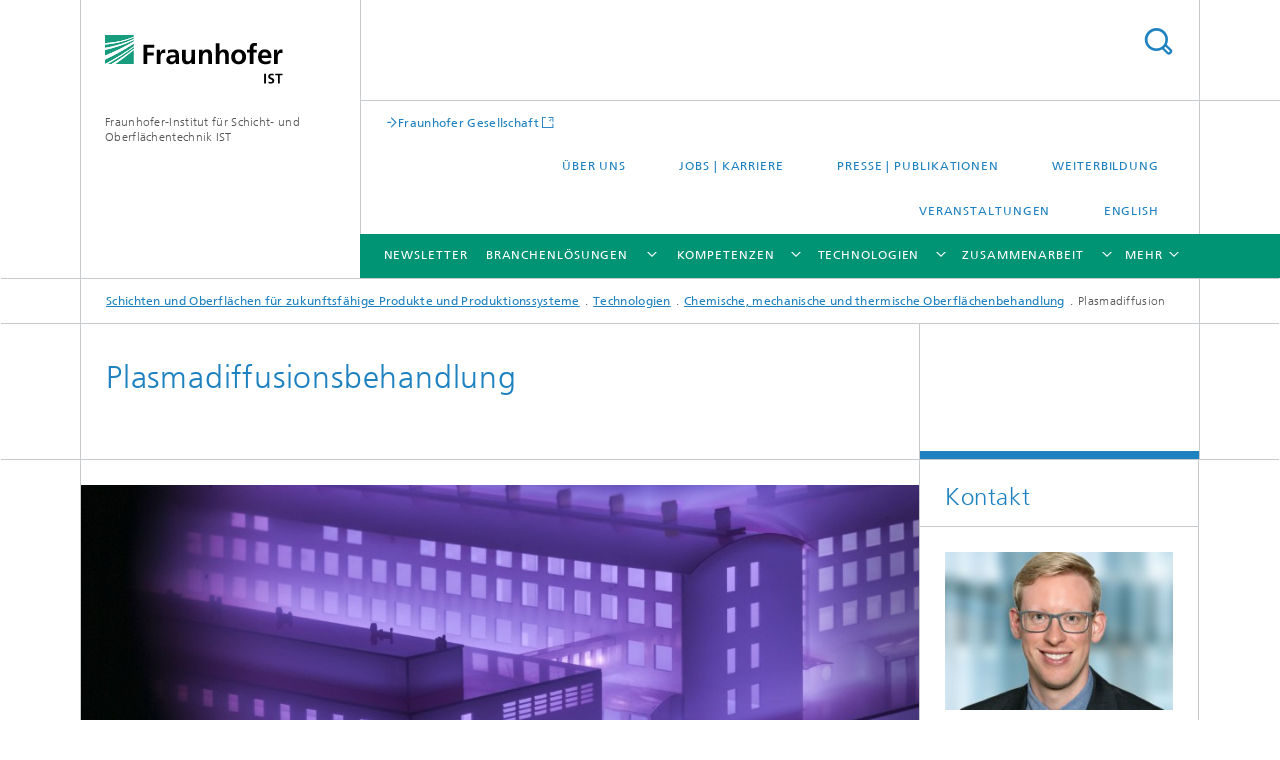

--- FILE ---
content_type: text/html;charset=utf-8
request_url: https://www.ist.fraunhofer.de/de/technologien/chemische-mechanische-thermische-oberflaechenbehandlung/plasmadiffusion.html
body_size: 9183
content:
<!DOCTYPE html>
<html lang="de" class="">
<head>
    <meta charset="utf-8"/>
    <meta http-equiv="X-UA-Compatible" content="IE=edge"/>
    <meta name="viewport" content="width=device-width, initial-scale=1, user-scalable=yes"/>
    <title>Plasmadiffusion</title>

    <!-- Avoid annoying toolbar on images in Internet Explorer -->
    <meta http-equiv="imagetoolbar" content="no" />
    <!-- Information for Robots -->
    <meta name="robots" content="noodp,noydir,index,follow" />
    <link rel="alternate" href="https://www.ist.fraunhofer.de/en/technologies/chemical-mechanical-thermal-surface-treatment/plasma-diffusion-treatment.html" hreflang="en"/>
    <!-- open graph and twitter share meta data -->
    <meta property="og:title" content="Plasmadiffusion"/>
    <meta property="og:description" content="Zur Modifikation von Oberflächen setzt das Fraunhofer IST u.a. die Plasmadiffusion oder Duplexverfahren ein."/>
    <meta property="og:url" content="https://www.ist.fraunhofer.de/de/technologien/chemische-mechanische-thermische-oberflaechenbehandlung/plasmadiffusion.html"/>
    <meta property="og:type" content="website"/>
    <meta property="og:site_name" content="Fraunhofer-Institut für Schicht- und Oberflächentechnik IST"/>
        <meta http-equiv="last-modified" content="2024-11-06T07:47:13.399Z" />
	<meta name="pubdate" content="2024-11-06T08:47:13.399+01:00" />
    <meta name="copyright" content="Copyright" />
    <meta name="description" content="Zur Modifikation von Oberflächen setzt das Fraunhofer IST u.a. die Plasmadiffusion oder Duplexverfahren ein." />
    <!-- / LEGACY meta tags end -->

    <!--[if !IE]>-->
        <link rel="stylesheet" href="/etc.clientlibs/fraunhofer/ui/website/css/fraunhofer.min.3ed9d7d677cdf827963599044315a9d6.css" type="text/css">
<!--<![endif]-->

    <!--[if gt IE 8]>
    	<![endif]-->

    <!-- HTML5 shim and Respond.js for IE8 support of HTML5 elements and media queries -->
    <!--[if lte IE 8]>
        <link rel="stylesheet" href="/etc.clientlibs/fraunhofer/ui/website/css/lte_ie8.min.css" type="text/css">
<script src="/etc.clientlibs/fraunhofer/ui/website/js/lte_ie8.min.js"></script>
<![endif]-->
    
    <!-- Favorite icon -->
    <link rel="shortcut icon" href="/static/css/fraunhofer/resources/img/favicons/favicon_16x16.ico" type="image/x-icon"/>
	<link rel="apple-touch-icon" sizes="180x180" href="/static/css/fraunhofer/resources/img/favicons/apple-touch-icon_180x180.png">
	<meta name="msapplication-TileColor" content="#ffffff">
	<meta name="msapplication-TileImage" content="/static/css/fraunhofer/resources/img/favicons/mstile-144x144.png">
	<link rel="icon" type="image/png" href="/static/css/fraunhofer/resources/img/favicons/favicon_32x32.png" sizes="32x32">
	<link rel="icon" type="image/png" href="/static/css/fraunhofer/resources/img/favicons/favicon_96x96.png" sizes="96x96">
	<link rel="icon" type="image/svg+xml" href="/static/css/fraunhofer/resources/img/favicons/favicon.svg" sizes="any">
	
    <!-- Platform for Internet Content Selection (PICS) self-rating -->
    <link rel="meta" href="/static/css/fraunhofer/resources/pics.rdf" type="application/rdf+xml" title="PICS labels"/>
    <!-- Open Search -->
    <link rel="search" type="application/opensearchdescription+xml" title="Fraunhofer-Institut für Schicht- und Oberflächentechnik IST" href="/de.opensearch.xml"/>
        <link rel="alternate" type="application/rss+xml" title="RSS-Feed Veranstaltungen" href="https://www.ist.fraunhofer.de/de/rss-feeds.rss"/>
	<link rel="alternate" type="application/rss+xml" title="RSS-Feed Pressemitteilungen" href="https://www.ist.fraunhofer.de/de/rss-feed-pressemitteilungen.rss"/>
	<link rel="alternate" type="application/rss+xml" title="RSS-Feed Pressemitteilungen und Veranstaltungen" href="https://www.ist.fraunhofer.de/de/rss-feed-pressemitteilungen-und-veranstaltungen.rss"/>
	</head>
<body class="col-3" itemtype="https://schema.org/WebPage" itemscope="itemscope">
    <div class="fhg-wrapper">
        <header>
    <input type="hidden" class="available-languages-servlet-path" data-path="/de/technologien/chemische-mechanische-thermische-oberflaechenbehandlung/plasmadiffusion/jcr:content.languages.json" />
<div class="fhg-header">
    <div class="fhg-grid">
        <div class="row1">
            <div class="fhg-grid-item fhg-grid-3-2-1-1 section-search">
                <section role="search">
                    <form method="get" action="/de/suche.html" id="search-form" data-suggest-url="/bin/wcm/enterprisesearch/suggest">
                        <div>
                            <input type="hidden" name="_charset_" value="UTF-8" />
                            <input name="numberResults"
                                value="10" type="hidden" />
                            <input name="page" value="1" type="hidden" />

                            <input name="scope" value="IST" type="hidden"/>
                            <input id="search-query-default-foo" disabled="disabled" value="Suchbegriff" type="hidden"/>
                            <input name="lang" id="search-query-default-foo-hidden" value="de" type="hidden"/>

                            <input type="text" autocomplete="off" name="queryString"
                                id="plasmadiffusionsearchQuery" class="hasDefault ac_input queryStringContentHeader" maxlength="100"/>

                        </div>
                        <button type="submit">Titel - Suche</button>
                    </form>
                </section>
            </div>

            <div class="fhg-grid-item fhg-grid-1-1-1-1 section-title">
                <a href="/"><div class="logo-heading">
                    	<img class="logo" alt="" title="" src="/content/dam/ist/ist.svg"/>
                        Fraunhofer-Institut für Schicht- und Oberflächentechnik IST</div>
                </a></div>
        </div>


        <div class="row2">
            <div class="fhg-grid-item fhg-grid-1-1-1-1 section-about text-site-identifier">
                <a href="/">Fraunhofer-Institut für Schicht- und Oberflächentechnik IST</a></div>

            <div class="fhg-grid-item fhg-grid-3-2-1-1 section-nav" id="menu">
                <div class="row2-1">

                    <div class="fhg-grid-item section-mainlink">
                        <a href="https://www.fraunhofer.de" class="fhg-arrowed-link" target="_blank">Fraunhofer Gesellschaft</a></div>
                    <div class="fhg-grid-item section-menu-plus">
                        <nav>
                            <ul>
                                <li><a href="/de/ueber-uns.html">Über uns</a></li>
                                <li><a href="/de/jobs-karriere.html">Jobs | Karriere</a></li>
                                <li><a href="/de/presse-publikationen.html">Presse | Publikationen</a></li>
                                <li><a href="/de/zusammenarbeit/weiterbildung.html">Weiterbildung</a></li>
                                <li><a href="/de/veranstaltungen-messen.html">Veranstaltungen</a></li>
                                <li class="lang"><a href="/en/technologies/chemical-mechanical-thermal-surface-treatment/plasma-diffusion-treatment.html">English</a></li>
                                        </ul>
                        </nav>
                    </div>
                </div>

                <div class="nav-fhg" id="nav"><div class="section-menu">
        <nav>
            <ul class="fhg-mainmenu">
            <li class="lvl-1  showInHeader">
	                <span><a href="/de/ueber-uns.html">Über uns</a></span>
                    	</li>
			<li class="lvl-1  showInHeader">
	                <span class="navigable"><a href="/de/jobs-karriere.html">Jobs | Karriere</a></span>
	                        <div class="submenu">
	                        	<span class="btn close">[X]</span>
	                        	<span class="mainmenu-title follow-link"><a href="/de/jobs-karriere.html">Jobs | Karriere</a></span>
	                            <ul>
	                                <li class="lvl-2">
                                            <a href="/de/jobs-karriere/berufseinsteigende.html">Absolvierende / Berufseinsteigende / Berufserfahrene</a></li>
	                                </ul>
	                        </div>
	                    </li>
			<li class="lvl-1 ">
	                <span><a href="/de/newsletter.html">Newsletter</a></span>
                    	</li>
			<li class="lvl-1  showInHeader">
	                <span class="navigable"><a href="/de/presse-publikationen.html">Presse | Publikationen</a></span>
	                        <div class="submenu">
	                        	<span class="btn close">[X]</span>
	                        	<span class="mainmenu-title follow-link"><a href="/de/presse-publikationen.html">Presse | Publikationen</a></span>
	                            <ul>
	                                <li class="lvl-2">
                                            <a href="/de/presse-publikationen/skalierbare-herstellung-ATMP.html">Skalierbare Herstellung von ATMPs</a></li>
	                                <li class="lvl-2">
                                            <a href="/de/presse-publikationen/kurzfristige-loesungen-fuer-gruenen-wasserstoff-in-salzgitter.html">Kurzfristige Lösungen für grünen Wasserstoff in Salzgitter</a></li>
	                                </ul>
	                        </div>
	                    </li>
			<li class="lvl-1 ">
	                <span class="navigable"><a href="/de/branchenloesungen.html">Branchenlösungen</a></span>
	                        <div class="submenu">
	                        	<span class="btn close">[X]</span>
	                        	<span class="mainmenu-title follow-link"><a href="/de/branchenloesungen.html">Branchenlösungen</a></span>
	                            <ul>
	                                <li class="lvl-2">
                                            <a href="/de/branchenloesungen/anlagen-maschinenbau-werkzeuge.html">Anlagen- und Maschinenbau & Werkzeuge</a></li>
	                                <li class="lvl-2">
                                            <a href="/de/branchenloesungen/fahrzeugbau.html">Fahrzeugbau</a></li>
	                                <li class="lvl-2">
                                            <a href="/de/branchenloesungen/energie.html">Energie</a></li>
	                                <li class="lvl-2">
                                            <a href="/de/branchenloesungen/duennschichttechnologie-optik.html">Dünnschichttechnologie für die Optikbranche</a></li>
	                                <li class="lvl-2">
                                            <a href="/de/branchenloesungen/medizin-pharma.html">Medizin- und Pharmaverfahrenstechnik</a></li>
	                                <li class="lvl-2">
                                            <a href="/de/branchenloesungen/umwelttechnik.html">Umwelttechnik</a></li>
	                                <li class="lvl-2">
                                            <a href="/de/branchenloesungen/digitalisierung-simulationsloesungen-oberflaechentechnik.html">Digitalwirtschaft: Simulationslösungen in der Oberflächentechnik</a></li>
	                                <li class="lvl-2">
                                            <a href="/de/branchenloesungen/chemische-industrie.html">Chemische Industrie</a></li>
	                                <li class="lvl-2">
                                            <a href="/de/branchenloesungen/raumfahrt.html">Raumfahrt</a></li>
	                                <li class="lvl-2">
                                            <a href="/de/branchenloesungen/luftfahrt.html">Luftfahrt</a></li>
	                                <li class="lvl-2">
                                            <a href="/de/branchenloesungen/agrar-ernaehrungswirtschaft.html">Agrar- und Ernährungswirtschaft</a></li>
	                                </ul>
	                        </div>
	                    </li>
			<li class="lvl-1 ">
	                <span class="navigable"><a href="/de/kompetenzen.html">Kompetenzen</a></span>
	                        <div class="submenu">
	                        	<span class="btn close">[X]</span>
	                        	<span class="mainmenu-title follow-link"><a href="/de/kompetenzen.html">Kompetenzen</a></span>
	                            <ul>
	                                <li class="lvl-2">
                                            <a href="/de/kompetenzen/nachhaltige-batterie-wasserstoffsysteme.html">Nachhaltige Batterie- und Wasserstoffsysteme</a></li>
	                                <li class="lvl-2">
                                            <a href="/de/kompetenzen/tribologie.html">Tribologie</a></li>
	                                <li class="lvl-2">
                                            <a href="/de/kompetenzen/sensorik.html">Sensorik – Dünnschichtsensoren für industrielle Anwendungen</a></li>
	                                <li class="lvl-2">
                                            <a href="/de/kompetenzen/flexible-produktionssysteme.html">Flexible Produktionssysteme</a></li>
	                                <li class="lvl-2">
                                            <a href="/de/kompetenzen/mikrostrukturierung.html">Mikrostrukturierung</a></li>
	                                <li class="lvl-2">
                                            <a href="/de/kompetenzen/optische-systeme-anwendungen.html">Optische Systeme und Anwendungen</a></li>
	                                <li class="lvl-2">
                                            <a href="/de/kompetenzen/zirkulaere-produkte-prozesse.html">Zirkuläre Produkte und Prozesse</a></li>
	                                <li class="lvl-2">
                                            <a href="/de/kompetenzen/diamantbasierte-systeme-anwendungen.html">Diamantbasierte Systeme</a></li>
	                                <li class="lvl-2">
                                            <a href="/de/kompetenzen/simulation-digital-services.html">Simulation & Digital Services</a></li>
	                                <li class="lvl-2">
                                            <a href="/de/kompetenzen/analytik-prueftechnik.html">Analytik, Qualitätssicherung, Prüftechnik</a></li>
	                                <li class="lvl-2">
                                            <a href="/de/kompetenzen/nachhaltigkeitsmanagement-lce.html">Nachhaltigkeitsmanagement und Life Cycle Engineering</a></li>
	                                </ul>
	                        </div>
	                    </li>
			<li class="lvl-1 ">
	                <span class="navigable"><a href="/de/technologien.html">Technologien</a></span>
	                        <div class="submenu">
	                        	<span class="btn close">[X]</span>
	                        	<span class="mainmenu-title follow-link"><a href="/de/technologien.html">Technologien</a></span>
	                            <ul>
	                                <li class="lvl-2 is-expandable">
                                            <span class="follow-link navigable"><a href="/de/technologien/physikalische-gasphasenabscheidung.html">Physikalische Gasphasenabscheidung</a></span>

		                                            <ul>
		                                                <li class="lvl-3">
		                                                        <a href="/de/technologien/physikalische-gasphasenabscheidung/magnetronsputtern.html">Magnetronsputtern</a></li>
		                                                <li class="lvl-3">
		                                                        <a href="/de/technologien/physikalische-gasphasenabscheidung/hipims.html">HIPIMS</a></li>
		                                                <li class="lvl-3">
		                                                        <a href="/de/technologien/physikalische-gasphasenabscheidung/hohlkathodenverfahren.html">Hohlkathodenverfahren</a></li>
		                                                </ul>
                                                </li>
	                                <li class="lvl-2 is-expandable">
                                            <span class="follow-link navigable"><a href="/de/technologien/cvd.html">Chemische Gasphasenabscheidung</a></span>

		                                            <ul>
		                                                <li class="lvl-3">
		                                                        <a href="/de/technologien/cvd/ald.html">Atomlagenabscheidung</a></li>
		                                                <li class="lvl-3">
		                                                        <a href="/de/technologien/cvd/hwcvd.html">Heißdraht-CVD</a></li>
		                                                <li class="lvl-3">
		                                                        <a href="/de/technologien/cvd/peu.html">Photo- und elektrochemische Umwelttechnologien</a></li>
		                                                <li class="lvl-3">
		                                                        <a href="/de/technologien/cvd/pacvd.html">Plasmaaktivierte chemische Gasphasenabscheidung</a></li>
		                                                </ul>
                                                </li>
	                                <li class="lvl-2 is-expandable">
                                            <span class="follow-link navigable"><a href="/de/technologien/adpv.html">Atmosphärendruck-Plasmaverfahren</a></span>

		                                            <ul>
		                                                <li class="lvl-3">
		                                                        <a href="/de/technologien/adpv/plasmaquellen.html">Plasmaquellen</a></li>
		                                                <li class="lvl-3">
		                                                        <a href="/de/technologien/adpv/plasmapolymerisation.html">Plasmapolymerisation</a></li>
		                                                </ul>
                                                </li>
	                                <li class="lvl-2 is-expandable">
                                            <span class="follow-link navigable"><a href="/de/technologien/ecv.html">Elektrochemische Verfahren</a></span>

		                                            <ul>
		                                                <li class="lvl-3">
		                                                        <a href="/de/technologien/ecv/ionische-fluessigkeiten.html">Ionische Flüssigkeiten</a></li>
		                                                <li class="lvl-3">
		                                                        <a href="/de/technologien/ecv/kunststoffmetallisierung.html">Kunststoffmetallisierung</a></li>
		                                                <li class="lvl-3">
		                                                        <a href="/de/technologien/ecv/digitalisierung-galvanischer-produktionsprozesse.html">Digitalisierung galvanischer Produktionsprozesse</a></li>
		                                                </ul>
                                                </li>
	                                <li class="lvl-2 is-expandable">
                                            <span class="follow-link navigable"><a href="/de/technologien/chemische-mechanische-thermische-oberflaechenbehandlung.html">Chemische, mechanische und thermische Oberflächenbehandlung</a></span>

		                                            <ul>
		                                                <li class="lvl-3">
		                                                        <a href="/de/technologien/chemische-mechanische-thermische-oberflaechenbehandlung/plasmadiffusion.html">Plasmadiffusion</a></li>
		                                                <li class="lvl-3">
		                                                        <a href="/de/technologien/chemische-mechanische-thermische-oberflaechenbehandlung/einstellung-oberflaechentopographie.html">Einstellung der Oberflächentopographie</a></li>
		                                                <li class="lvl-3">
		                                                        <a href="/de/technologien/chemische-mechanische-thermische-oberflaechenbehandlung/reinigung.html">Oberflächenreinigung </a></li>
		                                                </ul>
                                                </li>
	                                </ul>
	                        </div>
	                    </li>
			<li class="lvl-1 ">
	                <span class="navigable"><a href="/de/zusammenarbeit.html">Zusammenarbeit</a></span>
	                        <div class="submenu">
	                        	<span class="btn close">[X]</span>
	                        	<span class="mainmenu-title follow-link"><a href="/de/zusammenarbeit.html">Zusammenarbeit</a></span>
	                            <ul>
	                                <li class="lvl-2 showInHeader">
                                            <a href="/de/zusammenarbeit/weiterbildung.html">Weiterbildung</a></li>
	                                </ul>
	                        </div>
	                    </li>
			<li class="lvl-1 ">
	                <span><a href="/de/referenzprojekte.html">Referenzprojekte</a></span>
                    	</li>
			<li class="lvl-1  showInHeader">
	                <span class="navigable"><a href="/de/veranstaltungen-messen.html">Veranstaltungen</a></span>
	                        <div class="submenu">
	                        	<span class="btn close">[X]</span>
	                        	<span class="mainmenu-title follow-link"><a href="/de/veranstaltungen-messen.html">Veranstaltungen</a></span>
	                            <ul>
	                                <li class="lvl-2">
                                            <a href="/de/veranstaltungen-messen/2023.html">2023</a></li>
	                                <li class="lvl-2 is-expandable">
                                            <span class="follow-link navigable"><a href="/de/veranstaltungen-messen/transfertalk.html">TransferTalk</a></span>

		                                            <ul>
		                                                <li class="lvl-3">
		                                                        <a href="/de/veranstaltungen-messen/transfertalk/transfertalk-wasserstofftechnologien-wertschoepfung.html">TransferTalk »Wasserstofftechnologien entlang der Wertschöpfungskette«</a></li>
		                                                <li class="lvl-3">
		                                                        <a href="/de/veranstaltungen-messen/transfertalk/transfertalk-oberflaechenanalytik-qualitaetssicherung.html">TransferTalk »Oberflächenanalytik in der Qualitätssicherung«</a></li>
		                                                <li class="lvl-3">
		                                                        <a href="/de/veranstaltungen-messen/transfertalk/transfertalk-sustainability-success-factor-industries-2024.html">TransferTalk »Sustainability as the Success Factor in Industries«</a></li>
		                                                <li class="lvl-3">
		                                                        <span class="navigable"><a href="/de/veranstaltungen-messen/transfertalk/transfertalk-raumfahrt.html">TransferTalk »Tag der Raumfahrt«</a></span>
		
		                                                                <ul>
		                                                                    <li class="lvl-4">
		                                                                            <a href="/de/veranstaltungen-messen/transfertalk/transfertalk-raumfahrt/anmeldung-transfertalk-raumfahrt.html">Anmeldung zum TransferTalk »Tag der Raumfahrt«</a></li>
		                                                                    </ul>
		                                                            </li>
		                                                </ul>
                                                </li>
	                                <li class="lvl-2">
                                            <a href="/de/veranstaltungen-messen/anmeldung-kostenfreier-einblick-e-learnings.html">Anmeldung - kostenfreier Einblick in E-Learnings</a></li>
	                                </ul>
	                        </div>
	                    </li>
			<li class="more lvl-1" id="morefield"><span class="navigable"><span>Mehr</span></span>
	                <ul></ul>
	            </li>
            </ul>
        </nav>
    </div>
</div>
</div>
        </div>
    </div>
</div>
<div data-emptytext="stage_parsys_hint" class="dummyclass"></div>
<nav class="breadcrumbs text-secondary">

	<div class="drop-down-bar">
		<p>Wo bin ich?</p>
	</div>
	<div class="wrapper">
		<ul>
			<li><a href="/">Schichten und Oberflächen für zukunftsfähige Produkte und Produktionssysteme</a></li>
					<li><a href="/de/technologien.html">Technologien</a></li>
					<li><a href="/de/technologien/chemische-mechanische-thermische-oberflaechenbehandlung.html">Chemische, mechanische und thermische Oberflächenbehandlung</a></li>
					<li>Plasmadiffusion</li>
					</ul>
	</div>
</nav>
<div class="fhg-section-separator fhg-heading-separator fhg-grid fhg-grid-4-columns ">
    <div class="fhg-grid-item">
        <h1>Plasmadiffusionsbehandlung</h1>
        </div>
    <div class="fhg-grid-item empty"></div>
    </div>
</header>
<div class="fhg-main fhg-grid fhg-grid-3-columns">
            <div class="contentPar parsys"><div data-emptytext-sectionParsys="section_component_hint" data-emptytext="Drag components here" class="sectionComponent parbase section" data-emptytext-teaserParsys="section_component_marginal_column_parsys_hint"><div class="fhg-grid-section">
    <div class="fhg-grid fhg-grid-3-columns">
        <section>
            <div class="sectionParsys parsys"><div class="fhg-content-article fhg-grid section"><article>
    <div class="row">
        <div class="fhg-grid-item fhg-grid-3-2-1 cq-dd-image">
    <figure  itemscope="" itemtype="http://schema.org/ImageObject" itemprop="image" class="fhg-content image wide fhg-grid-3-2-1"><picture>
				    <!--[if IE 9]><video style="display: none;"><![endif]-->
				    <source srcset="/de/technologien/chemische-mechanische-thermische-oberflaechenbehandlung/plasmadiffusion/jcr:content/contentPar/sectioncomponent_806561734/sectionParsys/wideimage/imageComponent/image.img.jpg/1658323504078/buehne-1404-Plasmadiffusion-IST-Plasma.jpg" media="(min-width: 2560px)">
				    <source srcset="/de/technologien/chemische-mechanische-thermische-oberflaechenbehandlung/plasmadiffusion/jcr:content/contentPar/sectioncomponent_806561734/sectionParsys/wideimage/imageComponent/image.img.4col.jpg/1658323504078/buehne-1404-Plasmadiffusion-IST-Plasma.jpg" media="(min-width: 1440px)">
				    <source srcset="/de/technologien/chemische-mechanische-thermische-oberflaechenbehandlung/plasmadiffusion/jcr:content/contentPar/sectioncomponent_806561734/sectionParsys/wideimage/imageComponent/image.img.3col.jpg/1658323504078/buehne-1404-Plasmadiffusion-IST-Plasma.jpg" media="(min-width: 769px)">
				    <source srcset="/de/technologien/chemische-mechanische-thermische-oberflaechenbehandlung/plasmadiffusion/jcr:content/contentPar/sectioncomponent_806561734/sectionParsys/wideimage/imageComponent/image.img.2col.jpg/1658323504078/buehne-1404-Plasmadiffusion-IST-Plasma.jpg" media="(min-width: 480px)">
				    <source srcset="/de/technologien/chemische-mechanische-thermische-oberflaechenbehandlung/plasmadiffusion/jcr:content/contentPar/sectioncomponent_806561734/sectionParsys/wideimage/imageComponent/image.img.1col.jpg/1658323504078/buehne-1404-Plasmadiffusion-IST-Plasma.jpg" media="(min-width: 320px)">
				    <!--[if IE 9]></video><![endif]-->
				    <img data-height="448.0" src="/de/technologien/chemische-mechanische-thermische-oberflaechenbehandlung/plasmadiffusion/jcr:content/contentPar/sectioncomponent_806561734/sectionParsys/wideimage/imageComponent/image.img.jpg/1658323504078/buehne-1404-Plasmadiffusion-IST-Plasma.jpg" alt="Ein Modell des Fraunhofer IST während der Plasmadiffusionsbehandlung. " data-width="1440.0" style="object-position:50% 50%;" itemprop="url contentUrl" title="Plasmadiffusionsbehandlung">
				    </picture>
			<figcaption>
        <span  itemprop="copyrightNotice" class="figure-meta text-copyright">© Fraunhofer IST</span><div  itemprop="description" class="figure-desc">Ein Modell des Fraunhofer IST während der Plasmadiffusionsbehandlung. </div></figcaption>
</figure></div>
</div>
</article>
</div>
</div>
</section>
    </div>
    </div></div>
<div data-emptytext-sectionParsys="section_component_hint" data-emptytext="Drag components here" class="sectionComponent parbase section" data-emptytext-teaserParsys="section_component_marginal_column_parsys_hint"><div class="fhg-grid-section">
    <div class="fhg-grid fhg-grid-2-columns">
        <section>
            <div class="sectionParsys parsys"><div data-emptytext="linklist_add_items" class="fhg-content-article fhg-grid section"><article>
    <div class="row">
        <div class=" fhg-grid-item fhg-grid-2-1">
        <div class="fhg-content fhg-richtext">
<h4>Verschleiß effektiv und effizient reduzieren – Plasmadiffusionsbehandlung am Fraunhofer IST</h4> 
<p>Die Diffusionsbehandlung ist ein thermochemischer Prozess zur Modifikation von Oberflächen, bei dem das gewünschte Element temperaturgetrieben in die Randzone des Bauteils eingebracht wird. Neben Gasen wie Stickstoff können auch Feststoffe wie beispielsweise Chrom verwendet werden. Durch die chemische Reaktion der Elemente mit dem Grundmaterial können die Materialeigenschaften in der Randzone gezielt eingestellt werden. Im Fokus stehen Härte und Verschleißbeständigkeit, aber auch Korrosionsbeständigkeit oder elektrische Leitfähigkeit gewinnen zunehmend an Bedeutung.&nbsp;</p> 
<h4>Eigenschaftsprofil gezielt einstellen – Vom Labor bis in die Anwendung</h4> 
<p>Mittels Diffusionsverfahren können verschiedene Materialklassen vom hochfesten Werkzeugstahl, über austenitische Edelstähle bis hin zu Nichteisenmetallen wie Titan in der Randzone modifiziert werden. Durch die eindiffundierten Elemente wird ein weites Einsatzgebiet ermöglicht. Dieses reicht von tribologischen Anforderungen wie Reibwertreduzierung als auch Verschleiß- und Korrosionsschutz an Bauteilen oder Werkzeugen bis zur Verbesserung der elektrischen Leitfähigkeit. Gerne unterstützt das Fraunhofer IST Sie bei der Optimierung Ihrer Randzoneneigenschaften vom Labor bis zur Industriegröße.</p></div>
</div>
</div>
</article>
</div>
</div>
</section>
    </div>
    <div class="fhg-content-marginal fhg-grid">
            <div class="fhg-grid-column-sizer"></div>
            <aside>
                <div class="teaserParsys parsys"><div data-emptytext="linklist_add_items" class="teaser__item section"><div class="fhg-grid-item teaser-default teaser-default--size-1x2 teaser-default--variant- teaser-default--color-blue  js-teaser-ellipsis">
    <div class="teaser-default__content">
    	<div class="teaser-default__text">
        	<div class="teaser-default__text-caption js-teaser-default__text-caption">
	            <h3 class="teaser-default__text-headline">Unsere Technologie in der Anwendung</h3>
	            <div class="teaser-default__text-richtext"><ul> 
 <li>Reduzierung des Werkzeug- und Bauteilverschleißes durch Härtung der Randschicht</li> 
 <li>Erhöhung der Korrosionsbeständigkeit durch eine chemisch modifizierte Randzone</li> 
 <li>Gezielte Veränderung der elektrischen Leitfähigkeit in Abhängigkeit des Prozessgases</li> 
</ul> 
<p>&nbsp;</p> 
<div style="left: -10000.0px; top: 0.0px; width: 9000.0px; height: 16.0px; overflow: hidden;">
 <div>
  &nbsp;
 </div> 
</div></div>
	            </div>
	        <div class="teaser-default__text-cta js-teaser-default__text-cta">
	            </div>
        </div>
    	</div>
</div>
</div>
</div>
</aside>
        </div>
    </div></div>
<div data-emptytext="teaser_overview_parsys_hint" class="teaser section"><div class="sep sectionseparator"><script data-scf-json="true" type='application/json' id='/de/technologien/chemische-mechanische-thermische-oberflaechenbehandlung/plasmadiffusion/jcr:content/contentPar/teaser_overview_copy/sep'>{"id":"/de/technologien/chemische-mechanische-thermische-oberflaechenbehandlung/plasmadiffusion/jcr:content/contentPar/teaser_overview_copy/sep","resourceType":"fraunhofer/components/sectionseparator","url":"/de/technologien/chemische-mechanische-thermische-oberflaechenbehandlung/plasmadiffusion/_jcr_content/contentPar/teaser_overview_copy/sep.social.json","friendlyUrl":"/de/technologien/chemische-mechanische-thermische-oberflaechenbehandlung/plasmadiffusion.html"}</script><div class="fhg-section-separator"></div>
</div>
<div class="fhg-grid teaser-layout fhg-grid-4-columns">
	<div class="fhg-grid-item teaser-layout__title ">
		<h2 class="teaser-layout__title-headline fragment" id="Unsere-Schwerpunkte-und-Kompetenzen">Unsere Schwerpunkte und Kompetenzen</h2>
			</div>
    
    <div class="fhg-grid teaser-layout--masonry js-teaser-layout--masonry" data-config-masonry='{"horizontalOrder":false}'>
    	<div class="fhg-grid-column-sizer"></div>
		<div class="teaserPar parsys"><div data-emptytext="linklist_add_items" class="teaser__item section"><div class="fhg-grid-item teaser-default teaser-default--size-1x2 teaser-default--variant- teaser-default--color-lightblue  teaser-default--has-image js-teaser-ellipsis">
    <div class="teaser-default__content">
    	<a href="/de/technologien/chemische-mechanische-thermische-oberflaechenbehandlung/plasmadiffusion/nitrieren-karburieren.html" class="teaser-default__image teaser-default__image--linked teaser-default__image--large large" style="background-image: url(&#39;/de/technologien/chemische-mechanische-thermische-oberflaechenbehandlung/plasmadiffusion/jcr:content/contentPar/teaser_overview_copy/teaserPar/teaser_426885849_cop/image.img.2col.large.jpg/1627646279488/tlrg-0574-druckgusskerne.jpg&#39;);background-position: 50% 50%" target="_self" title="Nitrieren und Karburieren">&nbsp;</a><div class="teaser-default__text">
        	<div class="teaser-default__text-caption js-teaser-default__text-caption">
	            <p class="teaser-default__text-caption-copyright">© Fraunhofer IST</p>
	                <h3 class="teaser-default__text-headline">Nitrieren und Karburieren</h3>
	            </div>
	        <div class="teaser-default__text-cta js-teaser-default__text-cta">
	            <a href="/de/technologien/chemische-mechanische-thermische-oberflaechenbehandlung/plasmadiffusion/nitrieren-karburieren.html" class="teaser-default__text-cta--button" target="_self" title="Nitrieren und Karburieren">Nitrieren und Karburieren</a></div>
        </div>
    	</div>
</div>
</div>
<div data-emptytext="linklist_add_items" class="teaser__item section"><div class="fhg-grid-item teaser-default teaser-default--size-1x2 teaser-default--variant- teaser-default--color-lightblue  teaser-default--has-image js-teaser-ellipsis">
    <div class="teaser-default__content">
    	<a href="/de/technologien/chemische-mechanische-thermische-oberflaechenbehandlung/plasmadiffusion/metalldiffusion.html" class="teaser-default__image teaser-default__image--linked teaser-default__image--large large" style="background-image: url(&#39;/de/technologien/chemische-mechanische-thermische-oberflaechenbehandlung/plasmadiffusion/jcr:content/contentPar/teaser_overview_copy/teaserPar/teaser_426885849/image.img.2col.large.jpg/1658323549384/tlrg-REM-Metalldiffusion.jpg&#39;);background-position: 50% 50%" target="_self" title="Metalldiffusion">&nbsp;</a><div class="teaser-default__text">
        	<div class="teaser-default__text-caption js-teaser-default__text-caption">
	            <p class="teaser-default__text-caption-copyright">© Fraunhofer IST</p>
	                <h3 class="teaser-default__text-headline">Metalldiffusion</h3>
	            </div>
	        <div class="teaser-default__text-cta js-teaser-default__text-cta">
	            <a href="/de/technologien/chemische-mechanische-thermische-oberflaechenbehandlung/plasmadiffusion/metalldiffusion.html" class="teaser-default__text-cta--button" target="_self" title="Metalldiffusion">Metalldiffusion</a></div>
        </div>
    	</div>
</div>
</div>
</div>
</div>
</div></div>
<div data-emptytext="teaser_overview_parsys_hint" class="teaser section"><div class="sep sectionseparator"><script data-scf-json="true" type='application/json' id='/de/technologien/chemische-mechanische-thermische-oberflaechenbehandlung/plasmadiffusion/jcr:content/contentPar/teaser_overview_copy_59078832/sep'>{"id":"/de/technologien/chemische-mechanische-thermische-oberflaechenbehandlung/plasmadiffusion/jcr:content/contentPar/teaser_overview_copy_59078832/sep","resourceType":"fraunhofer/components/sectionseparator","url":"/de/technologien/chemische-mechanische-thermische-oberflaechenbehandlung/plasmadiffusion/_jcr_content/contentPar/teaser_overview_copy_59078832/sep.social.json","friendlyUrl":"/de/technologien/chemische-mechanische-thermische-oberflaechenbehandlung/plasmadiffusion.html"}</script><div class="fhg-section-separator"></div>
</div>
<div class="fhg-grid teaser-layout fhg-grid-4-columns">
	<div class="fhg-grid-item teaser-layout__title ">
		<h2 class="teaser-layout__title-headline fragment" id="Ausgewaehlte-Referenzprojekte">Ausgewählte Referenzprojekte</h2>
			</div>
    
    <div class="fhg-grid teaser-layout--masonry js-teaser-layout--masonry" data-config-masonry='{"horizontalOrder":false}'>
    	<div class="fhg-grid-column-sizer"></div>
		<div class="teaserPar parsys"><div data-emptytext="linklist_add_items" class="teaser__item section"><div class="fhg-grid-item teaser-default teaser-default--size-1x2 teaser-default--variant- teaser-default--color-green  teaser-default--has-image js-teaser-ellipsis">
    <div class="teaser-default__content">
    	<a href="/de/referenzprojekte/bpp-schicht.html" class="teaser-default__image teaser-default__image--linked teaser-default__image--large large" style="background-image: url(&#39;/de/technologien/chemische-mechanische-thermische-oberflaechenbehandlung/plasmadiffusion/jcr:content/contentPar/teaser_overview_copy_59078832/teaserPar/teaser_426885849_cop/image.img.2col.large.jpg/1719922828118/tlrg-metallische-bipolarplatte-bpp-plasma.jpg&#39;);background-position: 50% 50%" target="_self" title="BPP-Schicht">&nbsp;</a><div class="teaser-default__text">
        	<div class="teaser-default__text-caption js-teaser-default__text-caption">
	            <p class="teaser-default__text-caption-copyright">© Fraunhofer IST</p>
	                <p class="teaser-default__text-meta">
	                    <span class="teaser-default__text-meta-category">Referenzprojekt</span>
	                    </p>
	            <h3 class="teaser-default__text-headline">Wirtschaftliche Fertigung  metallischer Bipolarplatten</h3>
	            </div>
	        <div class="teaser-default__text-cta js-teaser-default__text-cta">
	            <a href="/de/referenzprojekte/bpp-schicht.html" class="teaser-default__text-cta--button" target="_self" title="BPP-Schicht">BPP-Schicht</a></div>
        </div>
    	</div>
</div>
</div>
<div data-emptytext="linklist_add_items" class="teaser__item section"><div class="fhg-grid-item teaser-default teaser-default--size-1x2 teaser-default--variant- teaser-default--color-green  teaser-default--has-image js-teaser-ellipsis">
    <div class="teaser-default__content">
    	<a href="/de/referenzprojekte/potenzial-diffusionsbehandlung.html" class="teaser-default__image teaser-default__image--linked teaser-default__image--large large" style="background-image: url(&#39;/de/technologien/chemische-mechanische-thermische-oberflaechenbehandlung/plasmadiffusion/jcr:content/contentPar/teaser_overview_copy_59078832/teaserPar/teaser_426885849_cop_1495976993/image.img.2col.large.jpg/1658323578309/tlrg-0482-Plasmadiffusionsbehandlung.jpg&#39;);background-position: 50% 50%" target="_self" title="Potenziale der Diffusionsbehandlung">&nbsp;</a><div class="teaser-default__text">
        	<div class="teaser-default__text-caption js-teaser-default__text-caption">
	            <p class="teaser-default__text-caption-copyright">© Fraunhofer IST, Jan Benz</p>
	                <p class="teaser-default__text-meta">
	                    <span class="teaser-default__text-meta-category">Referenzprojekt</span>
	                    </p>
	            <h3 class="teaser-default__text-headline">Potenziale der Diffusionsbehandlung</h3>
	            </div>
	        <div class="teaser-default__text-cta js-teaser-default__text-cta">
	            <a href="/de/referenzprojekte/potenzial-diffusionsbehandlung.html" class="teaser-default__text-cta--button" target="_self" title="Potenziale der Diffusionsbehandlung">Potenziale der Diffusionsbehandlung</a></div>
        </div>
    	</div>
</div>
</div>
<div data-emptytext="linklist_add_items" class="teaser__item section"><div class="fhg-grid-item teaser-default teaser-default--size-1x2 teaser-default--variant- teaser-default--color-green  teaser-default--has-image js-teaser-ellipsis">
    <div class="teaser-default__content">
    	<a href="/de/referenzprojekte/nitrieren.html" class="teaser-default__image teaser-default__image--linked teaser-default__image--large large" style="background-image: url(&#39;/de/technologien/chemische-mechanische-thermische-oberflaechenbehandlung/plasmadiffusion/jcr:content/contentPar/teaser_overview_copy_59078832/teaserPar/teaser_426885849_cop_210514730/image.img.2col.large.jpg/1658323615088/tlrg-0057-bor-werkzeug.jpg&#39;);background-position: 50% 50%" target="_self" title="Nitriergerechte Auswahl von Warmarbeitsstählen">&nbsp;</a><div class="teaser-default__text">
        	<div class="teaser-default__text-caption js-teaser-default__text-caption">
	            <p class="teaser-default__text-caption-copyright">© Fraunhofer IST, Jan Benz</p>
	                <p class="teaser-default__text-meta">
	                    <span class="teaser-default__text-meta-category">Referenzprojekt</span>
	                    </p>
	            <h3 class="teaser-default__text-headline">Nitriergerechte Auswahl von Warmarbeitsstählen</h3>
	            </div>
	        <div class="teaser-default__text-cta js-teaser-default__text-cta">
	            <a href="/de/referenzprojekte/nitrieren.html" class="teaser-default__text-cta--button" target="_self" title="Nitriergerechte Auswahl von Warmarbeitsstählen">Nitriergerechte Auswahl von Warmarbeitsstählen</a></div>
        </div>
    	</div>
</div>
</div>
</div>
</div>
</div></div>
<div data-emptytext-sectionParsys="section_component_hint" data-emptytext="Drag components here" class="sectionComponent parbase section" data-emptytext-teaserParsys="section_component_marginal_column_parsys_hint"><div class="sep sectionseparator"><script data-scf-json="true" type='application/json' id='/de/technologien/chemische-mechanische-thermische-oberflaechenbehandlung/plasmadiffusion/jcr:content/contentPar/sectioncomponent_828/sep'>{"id":"/de/technologien/chemische-mechanische-thermische-oberflaechenbehandlung/plasmadiffusion/jcr:content/contentPar/sectioncomponent_828/sep","resourceType":"fraunhofer/components/sectionseparator","url":"/de/technologien/chemische-mechanische-thermische-oberflaechenbehandlung/plasmadiffusion/_jcr_content/contentPar/sectioncomponent_828/sep.social.json","friendlyUrl":"/de/technologien/chemische-mechanische-thermische-oberflaechenbehandlung/plasmadiffusion.html"}</script><div class="fhg-section-separator"></div>
</div>
<div class="fhg-grid-section">
    <div class="fhg-grid fhg-grid-3-columns">
        <section>
            <div class="sectionParsys parsys"><div data-emptytext="linklist_add_items" class="fhg-content-article fhg-grid section"><article>
    <div class="fhg-grid-item fhg-grid-3-2-1 fhg-content heading">
                <h2 id="Plasmadiffusionsanlagen" class="fragment">Plasmadiffusionsanlagen</h2>
                    </div>
        <div class="row">
        <div class=" fhg-grid-item fhg-grid-1-2-1">
        <figure  itemscope="" itemtype="http://schema.org/ImageObject" itemprop="image" class="fhg-content image "><a href="/de/technologien/chemische-mechanische-thermische-oberflaechenbehandlung/plasmadiffusion/jcr:content/contentPar/sectioncomponent_828/sectionParsys/textwithasset/imageComponent/image.img.4col.large.jpg/1762961032829/tlrg-0555-Plasmadiffusionsanlage-DOC.jpg" class="lightbox" data-type="image" data-allow-save="false" data-download-href="#?download" data-btn-save-label="Herunterladen" data-alt="Duplex-Anlage für Plasmadiffusionsbehandlungen und Hartstoffbeschichtungen am Fraunhofer IST." title="Duplexbehandlungsanlage" data-lightbox-caption="Duplex-Anlage für Plasmadiffusionsbehandlungen und Hartstoffbeschichtungen am Fraunhofer IST." data-lightbox-copyright="© Fraunhofer IST">
			<picture>
				    <!--[if IE 9]><video style="display: none;"><![endif]-->
				    <source srcset="/de/technologien/chemische-mechanische-thermische-oberflaechenbehandlung/plasmadiffusion/jcr:content/contentPar/sectioncomponent_828/sectionParsys/textwithasset/imageComponent/image.img.jpg/1762961032829/tlrg-0555-Plasmadiffusionsanlage-DOC.jpg" media="(min-width: 2560px)">
				    <source srcset="/de/technologien/chemische-mechanische-thermische-oberflaechenbehandlung/plasmadiffusion/jcr:content/contentPar/sectioncomponent_828/sectionParsys/textwithasset/imageComponent/image.img.4col.jpg/1762961032829/tlrg-0555-Plasmadiffusionsanlage-DOC.jpg" media="(min-width: 1440px)">
				    <source srcset="/de/technologien/chemische-mechanische-thermische-oberflaechenbehandlung/plasmadiffusion/jcr:content/contentPar/sectioncomponent_828/sectionParsys/textwithasset/imageComponent/image.img.2col.jpg/1762961032829/tlrg-0555-Plasmadiffusionsanlage-DOC.jpg" media="(min-width: 769px)">
				    <source srcset="/de/technologien/chemische-mechanische-thermische-oberflaechenbehandlung/plasmadiffusion/jcr:content/contentPar/sectioncomponent_828/sectionParsys/textwithasset/imageComponent/image.img.2col.jpg/1762961032829/tlrg-0555-Plasmadiffusionsanlage-DOC.jpg" media="(min-width: 480px)">
				    <source srcset="/de/technologien/chemische-mechanische-thermische-oberflaechenbehandlung/plasmadiffusion/jcr:content/contentPar/sectioncomponent_828/sectionParsys/textwithasset/imageComponent/image.img.1col.jpg/1762961032829/tlrg-0555-Plasmadiffusionsanlage-DOC.jpg" media="(min-width: 320px)">
				    <!--[if IE 9]></video><![endif]-->
				    <img data-height="512.0" src="/de/technologien/chemische-mechanische-thermische-oberflaechenbehandlung/plasmadiffusion/jcr:content/contentPar/sectioncomponent_828/sectionParsys/textwithasset/imageComponent/image.img.jpg/1762961032829/tlrg-0555-Plasmadiffusionsanlage-DOC.jpg" alt="Duplex-Anlage für Plasmadiffusionsbehandlungen und Hartstoffbeschichtungen am Fraunhofer IST." data-width="640.0" style="object-position:50% 50%;" itemprop="url contentUrl" title="Duplexbehandlungsanlage">
				    </picture>
			</a>
			<figcaption>
        <span  itemprop="copyrightNotice" class="figure-meta text-copyright">© Fraunhofer IST</span><div  itemprop="description" class="figure-desc">Duplex-Anlage für Plasmadiffusionsbehandlungen und Hartstoffbeschichtungen am Fraunhofer IST.</div></figcaption>
</figure></div>
<div class=" fhg-grid-item fhg-grid-2-2-1">
        <div class="fhg-content fhg-richtext">
<p>Am Fraunhofer IST stehen mehrere Plasmadiffusionsanlagen zur Verfügung, die sich hinsichtlich ihrer Größe, Behandlungsgase und Prozessführung unterscheiden. Dank der guten Skalierbarkeit können sowohl Flachproben im Labormaßstab als auch fertige Bauteile für die industrielle Anwendung gleichermaßen behandelt werden.</p> 
<h4><a id="anker1"></a>Spezifikationen / technische Daten</h4> 
<ul> 
 <li>Substratmaterialien: Metalle</li> 
 <li>Flexible Behandlungstemperaturen im Bereich zwischen 350 °C und 600 °C (900 °C)</li> 
 <li>Entfernung und Vermeidung neuer Oxidschichten durch Plasmavorbehandlung im Vakuum</li> 
 <li>Randschichtmodifikation mit vers. Behandlungsgasen (BCl<sub>3</sub>, CH<sub>4</sub>, N<sub>2</sub>)</li> 
 <li>Nutzraum bis zu Ø 1000 mm x 1500 mm</li> 
</ul></div>
</div>
</div>
</article>
</div>
</div>
</section>
    </div>
    </div></div>
</div>
</div>
        <div class="fhg-sidebar">
                <aside>
                    <div class="bcardssnav parsysbcardssnav parsys"><div class="business-card blue-ribbon">
    <h3>Kontakt</h3>
    <div class="card-container" >
        <div class="businesscardinclude"><div class="card"><div class="img img-horizontal">
        <img src="/content/businesscards/IST/markus-mejauschek/jcr:content/businesscard/image.img.1col.jpg/1744029144633/vk-mejauschek.jpg" alt="Markus Mejauschek M.Sc." title="Markus Mejauschek"/>
            </div>
    <div class="content">
        <h3>Contact Press / Media</h3>
        <div class="info">
            <h4 class="name">
                Markus Mejauschek M.Sc.</h4>
            <p class="position">Tribologische Systeme | Tribologie und Sensorik</p>
            <p class="address">
                Fraunhofer-Institut für Schicht- und Oberflächentechnik IST<br/>Riedenkamp 2<br/>38108&nbsp;Braunschweig</p>
            <p class="phone">
                Telefon&nbsp;+49 531 2155-679</p>
            <div class="cta-block">
                <ul class="fhg-list arrowed-list">
                    <li class="sendMail"><a href="mailto: markus.mejauschek@ist.fraunhofer.de?subject=Web-Anfrage%20an%20das%20Fraunhofer%20IST" contact="Markus Mejauschek M.Sc.">E-Mail senden</a></li>
                    
                    </ul>
            </div>
        </div>
    </div>
</div></div>
</div>
</div>
</div>
</aside>
            </div>
        <div class="sep sectionseparator"><script data-scf-json="true" type='application/json' id='/de/technologien/chemische-mechanische-thermische-oberflaechenbehandlung/plasmadiffusion/jcr:content/sep'>{"id":"/de/technologien/chemische-mechanische-thermische-oberflaechenbehandlung/plasmadiffusion/jcr:content/sep","resourceType":"fraunhofer/components/sectionseparator","url":"/de/technologien/chemische-mechanische-thermische-oberflaechenbehandlung/plasmadiffusion/_jcr_content/sep.social.json","friendlyUrl":"/de/technologien/chemische-mechanische-thermische-oberflaechenbehandlung/plasmadiffusion.html"}</script><div class="fhg-section-separator"></div>
</div>
<footer>
    <div class="fhg-footer">
        <h2 class="invisible fragment" id="Navigation-und-Social-Media">Navigation und Social Media</h2>
        <div class="fhg-grid">
            <div class="fhg-social">
    <div class="fhg-grid">
        <div class="fhg-grid-item fhg-grid-3-2-2-1">
		<div class="content">
                <h3 class="fhg-block-heading">Teilen</h3>
                <div class="social-bar shariff"
                     data-mail-subject="Empfehlung: Plasmadiffusion"
                     data-mail-body="https://www.ist.fraunhofer.de/de/technologien/chemische-mechanische-thermische-oberflaechenbehandlung/plasmadiffusion.html" data-mail-url="mailto:"
                     data-lang="de" data-services="[&quot;facebook&quot;,&quot;twitter&quot;,&quot;linkedin&quot;,&quot;xing&quot;,&quot;youtube&quot;,&quot;instagram&quot;]" 
                     data-title="Plasmadiffusion - Zur Modifikation von Oberflächen setzt das Fraunhofer IST u.a. die Plasmadiffusion oder Duplexverfahren ein."
                     data-url="https://www.ist.fraunhofer.de/de/technologien/chemische-mechanische-thermische-oberflaechenbehandlung/plasmadiffusion.html">
                </div>
            </div>
		</div>
        <div class="fhg-grid-item fhg-grid-1-1-1-1 secondary-buttons">
            <div class="fhg-grid-item-contents">
                <button class="print">Drucken</button>
                <!--<button>Download</button>-->
            </div>
        </div>
    </div>
</div><div class="row-quick-links links-list">
        <div class="fhg-grid-item fhg-grid-1-1-1-1 section-h-links">
            <h3 class="fhg-block-heading">Schnelleinstieg</h3>
            </div>
        <div class="fhg-grid-item fhg-grid-3-2-1-1 section-links">
            <ul class="fhg-list arrowed-list">
                <li class="">
                        <a href="/de/zusammenarbeit.html">Kunden</a></li>
                <li class="">
                        <a href="/de/zusammenarbeit.html">Wissenschaftler*innen</a></li>
                <li class="">
                        <a href="/de/presse-publikationen.html">Journalist*innen</a></li>
                <li class="">
                        <a href="/de/jobs-karriere.html">Studierende</a></li>
                <li class="">
                        <a href="/de/jobs-karriere.html">Schüler*innen</a></li>
                </ul>
        </div>
    </div>
<div class="row-social">
                <div class="fhg-grid-item section-follow">
        <h3 class="title">Folgen Sie uns</h3>
        <ul>
            <li>
                        <a href="https://www.linkedin.com/company/fraunhofer-ist" target="_blank" class="button in" title="Besuchen Sie uns bei LinkedIn"></a>
                    </li>
                <li>
                        <a href="https://www.youtube.com/user/FraunhoferIST" target="_blank" class="button yt" title="Besuchen Sie uns bei YouTube"></a>
                    </li>
                <li>
                        <a href="https://www.instagram.com/fraunhofer.ist/" target="_blank" class="button ig" title="Besuchen Sie uns bei Instagram"></a>
                    </li>
                </ul>
    </div>
</div>
            <div class="row-footer-nav">
    <div class="fhg-grid-item fhg-grid-3-2-1-1 section-menu text-secondary">
        <nav>
            <ul>
                <li>
                        <a href="/de/vergabe.html">Fraunhofer-Vergabeplattform</a></li>
                <li>
                        <a href="/de/impressum.html">Impressum</a></li>
                <li>
                        <a href="/de/agb.html">AGB</a></li>
                <li>
                        <a href="/de/datenschutzerklaerung.html">Datenschutzerklärung</a></li>
                <li>
                        <a href="/de/sitemap.html">Sitemap</a></li>
                <li>
                        <a href="/de/kontakt.html">Kontakt</a></li>
                <li>
                        <a href="/de/a-z.html">A-Z</a></li>
                </ul>
        </nav>
    </div>
    <div class="fhg-grid-item fhg-grid-1-1-1-1 section-copy text-secondary">
    	<span>© 2026 </span>     
    </div>
</div>
</div>
        <div class="print-footer">
            <p><strong>Quelle: Fraunhofer-Gesellschaft<br>Fraunhofer-Institut für Schicht- und Oberflächentechnik IST - Plasmadiffusion</strong></p>
            <p>Online im Internet; URL: https://www.ist.fraunhofer.de/de/technologien/chemische-mechanische-thermische-oberflaechenbehandlung/plasmadiffusion.html</p>
            <p>Datum: 23.1.2026 21:44</p>
        </div>
    </div>
</footer>
</div>
    <script src="/etc.clientlibs/fraunhofer/ui/website/js/thirdparty/requirejs.min.js"></script>
<script src="/etc.clientlibs/fraunhofer/ui/website/js/fraunhofer.min.js"></script>
<!--[if lte IE 9]>
    <script type="text/javascript">
        require(['input-placeholder']);
    </script>
<![endif]-->
<!-- Tracking Code BEGIN --><script type="text/javascript">(function(d,s){var l=d.createElement(s),e=d.getElementsByTagName(s)[0];
l.async=true;l.type='text/javascript';
l.src='https://c.leadlab.click/3291fe4d4e8b22dd.js';
e.parentNode.insertBefore(l,e);})(document,'script');</script><!-- Tracking Code END --></body>
</html>